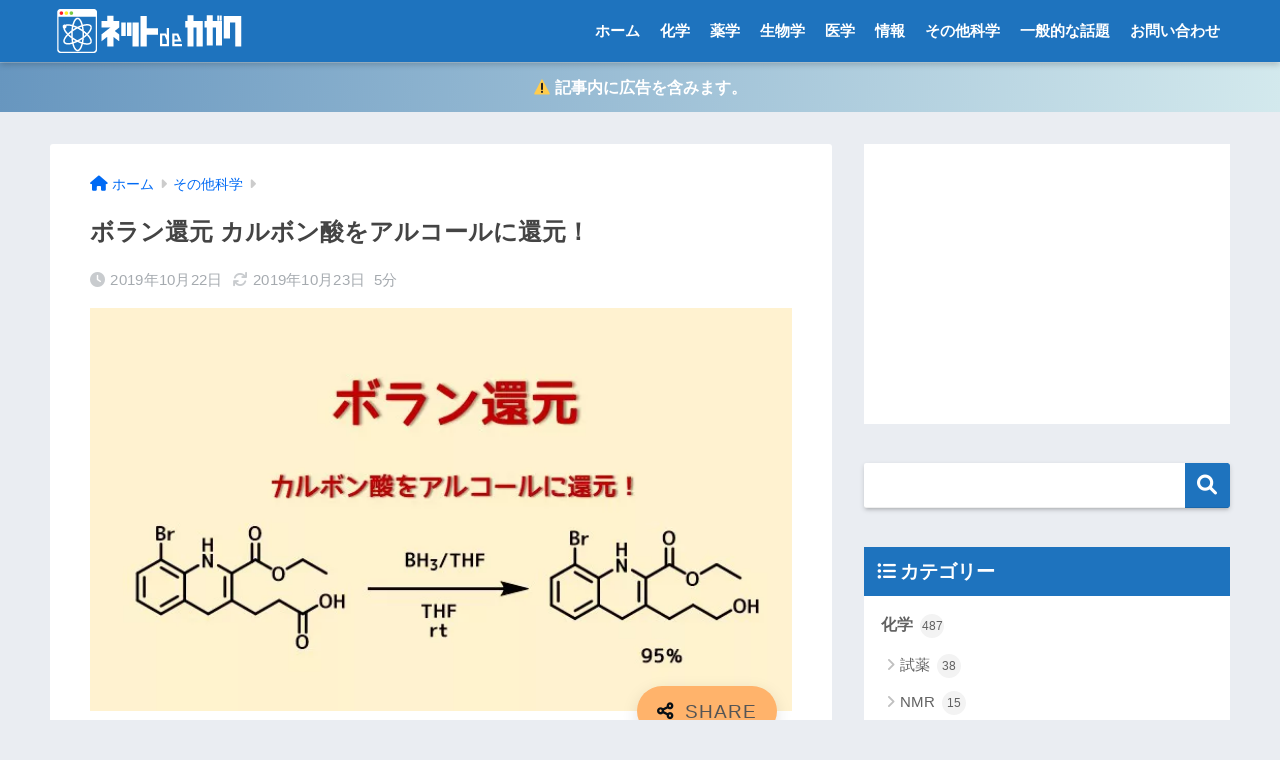

--- FILE ---
content_type: text/html; charset=utf-8
request_url: https://www.google.com/recaptcha/api2/anchor?ar=1&k=6Lf4Sn4fAAAAABil7K2NdRdL4YjzjAE7QxMX4hyq&co=aHR0cHM6Ly9uZXRkZWthZ2FrdS5jb206NDQz&hl=en&v=PoyoqOPhxBO7pBk68S4YbpHZ&size=invisible&badge=inline&anchor-ms=20000&execute-ms=30000&cb=1kd39alpxcfe
body_size: 48624
content:
<!DOCTYPE HTML><html dir="ltr" lang="en"><head><meta http-equiv="Content-Type" content="text/html; charset=UTF-8">
<meta http-equiv="X-UA-Compatible" content="IE=edge">
<title>reCAPTCHA</title>
<style type="text/css">
/* cyrillic-ext */
@font-face {
  font-family: 'Roboto';
  font-style: normal;
  font-weight: 400;
  font-stretch: 100%;
  src: url(//fonts.gstatic.com/s/roboto/v48/KFO7CnqEu92Fr1ME7kSn66aGLdTylUAMa3GUBHMdazTgWw.woff2) format('woff2');
  unicode-range: U+0460-052F, U+1C80-1C8A, U+20B4, U+2DE0-2DFF, U+A640-A69F, U+FE2E-FE2F;
}
/* cyrillic */
@font-face {
  font-family: 'Roboto';
  font-style: normal;
  font-weight: 400;
  font-stretch: 100%;
  src: url(//fonts.gstatic.com/s/roboto/v48/KFO7CnqEu92Fr1ME7kSn66aGLdTylUAMa3iUBHMdazTgWw.woff2) format('woff2');
  unicode-range: U+0301, U+0400-045F, U+0490-0491, U+04B0-04B1, U+2116;
}
/* greek-ext */
@font-face {
  font-family: 'Roboto';
  font-style: normal;
  font-weight: 400;
  font-stretch: 100%;
  src: url(//fonts.gstatic.com/s/roboto/v48/KFO7CnqEu92Fr1ME7kSn66aGLdTylUAMa3CUBHMdazTgWw.woff2) format('woff2');
  unicode-range: U+1F00-1FFF;
}
/* greek */
@font-face {
  font-family: 'Roboto';
  font-style: normal;
  font-weight: 400;
  font-stretch: 100%;
  src: url(//fonts.gstatic.com/s/roboto/v48/KFO7CnqEu92Fr1ME7kSn66aGLdTylUAMa3-UBHMdazTgWw.woff2) format('woff2');
  unicode-range: U+0370-0377, U+037A-037F, U+0384-038A, U+038C, U+038E-03A1, U+03A3-03FF;
}
/* math */
@font-face {
  font-family: 'Roboto';
  font-style: normal;
  font-weight: 400;
  font-stretch: 100%;
  src: url(//fonts.gstatic.com/s/roboto/v48/KFO7CnqEu92Fr1ME7kSn66aGLdTylUAMawCUBHMdazTgWw.woff2) format('woff2');
  unicode-range: U+0302-0303, U+0305, U+0307-0308, U+0310, U+0312, U+0315, U+031A, U+0326-0327, U+032C, U+032F-0330, U+0332-0333, U+0338, U+033A, U+0346, U+034D, U+0391-03A1, U+03A3-03A9, U+03B1-03C9, U+03D1, U+03D5-03D6, U+03F0-03F1, U+03F4-03F5, U+2016-2017, U+2034-2038, U+203C, U+2040, U+2043, U+2047, U+2050, U+2057, U+205F, U+2070-2071, U+2074-208E, U+2090-209C, U+20D0-20DC, U+20E1, U+20E5-20EF, U+2100-2112, U+2114-2115, U+2117-2121, U+2123-214F, U+2190, U+2192, U+2194-21AE, U+21B0-21E5, U+21F1-21F2, U+21F4-2211, U+2213-2214, U+2216-22FF, U+2308-230B, U+2310, U+2319, U+231C-2321, U+2336-237A, U+237C, U+2395, U+239B-23B7, U+23D0, U+23DC-23E1, U+2474-2475, U+25AF, U+25B3, U+25B7, U+25BD, U+25C1, U+25CA, U+25CC, U+25FB, U+266D-266F, U+27C0-27FF, U+2900-2AFF, U+2B0E-2B11, U+2B30-2B4C, U+2BFE, U+3030, U+FF5B, U+FF5D, U+1D400-1D7FF, U+1EE00-1EEFF;
}
/* symbols */
@font-face {
  font-family: 'Roboto';
  font-style: normal;
  font-weight: 400;
  font-stretch: 100%;
  src: url(//fonts.gstatic.com/s/roboto/v48/KFO7CnqEu92Fr1ME7kSn66aGLdTylUAMaxKUBHMdazTgWw.woff2) format('woff2');
  unicode-range: U+0001-000C, U+000E-001F, U+007F-009F, U+20DD-20E0, U+20E2-20E4, U+2150-218F, U+2190, U+2192, U+2194-2199, U+21AF, U+21E6-21F0, U+21F3, U+2218-2219, U+2299, U+22C4-22C6, U+2300-243F, U+2440-244A, U+2460-24FF, U+25A0-27BF, U+2800-28FF, U+2921-2922, U+2981, U+29BF, U+29EB, U+2B00-2BFF, U+4DC0-4DFF, U+FFF9-FFFB, U+10140-1018E, U+10190-1019C, U+101A0, U+101D0-101FD, U+102E0-102FB, U+10E60-10E7E, U+1D2C0-1D2D3, U+1D2E0-1D37F, U+1F000-1F0FF, U+1F100-1F1AD, U+1F1E6-1F1FF, U+1F30D-1F30F, U+1F315, U+1F31C, U+1F31E, U+1F320-1F32C, U+1F336, U+1F378, U+1F37D, U+1F382, U+1F393-1F39F, U+1F3A7-1F3A8, U+1F3AC-1F3AF, U+1F3C2, U+1F3C4-1F3C6, U+1F3CA-1F3CE, U+1F3D4-1F3E0, U+1F3ED, U+1F3F1-1F3F3, U+1F3F5-1F3F7, U+1F408, U+1F415, U+1F41F, U+1F426, U+1F43F, U+1F441-1F442, U+1F444, U+1F446-1F449, U+1F44C-1F44E, U+1F453, U+1F46A, U+1F47D, U+1F4A3, U+1F4B0, U+1F4B3, U+1F4B9, U+1F4BB, U+1F4BF, U+1F4C8-1F4CB, U+1F4D6, U+1F4DA, U+1F4DF, U+1F4E3-1F4E6, U+1F4EA-1F4ED, U+1F4F7, U+1F4F9-1F4FB, U+1F4FD-1F4FE, U+1F503, U+1F507-1F50B, U+1F50D, U+1F512-1F513, U+1F53E-1F54A, U+1F54F-1F5FA, U+1F610, U+1F650-1F67F, U+1F687, U+1F68D, U+1F691, U+1F694, U+1F698, U+1F6AD, U+1F6B2, U+1F6B9-1F6BA, U+1F6BC, U+1F6C6-1F6CF, U+1F6D3-1F6D7, U+1F6E0-1F6EA, U+1F6F0-1F6F3, U+1F6F7-1F6FC, U+1F700-1F7FF, U+1F800-1F80B, U+1F810-1F847, U+1F850-1F859, U+1F860-1F887, U+1F890-1F8AD, U+1F8B0-1F8BB, U+1F8C0-1F8C1, U+1F900-1F90B, U+1F93B, U+1F946, U+1F984, U+1F996, U+1F9E9, U+1FA00-1FA6F, U+1FA70-1FA7C, U+1FA80-1FA89, U+1FA8F-1FAC6, U+1FACE-1FADC, U+1FADF-1FAE9, U+1FAF0-1FAF8, U+1FB00-1FBFF;
}
/* vietnamese */
@font-face {
  font-family: 'Roboto';
  font-style: normal;
  font-weight: 400;
  font-stretch: 100%;
  src: url(//fonts.gstatic.com/s/roboto/v48/KFO7CnqEu92Fr1ME7kSn66aGLdTylUAMa3OUBHMdazTgWw.woff2) format('woff2');
  unicode-range: U+0102-0103, U+0110-0111, U+0128-0129, U+0168-0169, U+01A0-01A1, U+01AF-01B0, U+0300-0301, U+0303-0304, U+0308-0309, U+0323, U+0329, U+1EA0-1EF9, U+20AB;
}
/* latin-ext */
@font-face {
  font-family: 'Roboto';
  font-style: normal;
  font-weight: 400;
  font-stretch: 100%;
  src: url(//fonts.gstatic.com/s/roboto/v48/KFO7CnqEu92Fr1ME7kSn66aGLdTylUAMa3KUBHMdazTgWw.woff2) format('woff2');
  unicode-range: U+0100-02BA, U+02BD-02C5, U+02C7-02CC, U+02CE-02D7, U+02DD-02FF, U+0304, U+0308, U+0329, U+1D00-1DBF, U+1E00-1E9F, U+1EF2-1EFF, U+2020, U+20A0-20AB, U+20AD-20C0, U+2113, U+2C60-2C7F, U+A720-A7FF;
}
/* latin */
@font-face {
  font-family: 'Roboto';
  font-style: normal;
  font-weight: 400;
  font-stretch: 100%;
  src: url(//fonts.gstatic.com/s/roboto/v48/KFO7CnqEu92Fr1ME7kSn66aGLdTylUAMa3yUBHMdazQ.woff2) format('woff2');
  unicode-range: U+0000-00FF, U+0131, U+0152-0153, U+02BB-02BC, U+02C6, U+02DA, U+02DC, U+0304, U+0308, U+0329, U+2000-206F, U+20AC, U+2122, U+2191, U+2193, U+2212, U+2215, U+FEFF, U+FFFD;
}
/* cyrillic-ext */
@font-face {
  font-family: 'Roboto';
  font-style: normal;
  font-weight: 500;
  font-stretch: 100%;
  src: url(//fonts.gstatic.com/s/roboto/v48/KFO7CnqEu92Fr1ME7kSn66aGLdTylUAMa3GUBHMdazTgWw.woff2) format('woff2');
  unicode-range: U+0460-052F, U+1C80-1C8A, U+20B4, U+2DE0-2DFF, U+A640-A69F, U+FE2E-FE2F;
}
/* cyrillic */
@font-face {
  font-family: 'Roboto';
  font-style: normal;
  font-weight: 500;
  font-stretch: 100%;
  src: url(//fonts.gstatic.com/s/roboto/v48/KFO7CnqEu92Fr1ME7kSn66aGLdTylUAMa3iUBHMdazTgWw.woff2) format('woff2');
  unicode-range: U+0301, U+0400-045F, U+0490-0491, U+04B0-04B1, U+2116;
}
/* greek-ext */
@font-face {
  font-family: 'Roboto';
  font-style: normal;
  font-weight: 500;
  font-stretch: 100%;
  src: url(//fonts.gstatic.com/s/roboto/v48/KFO7CnqEu92Fr1ME7kSn66aGLdTylUAMa3CUBHMdazTgWw.woff2) format('woff2');
  unicode-range: U+1F00-1FFF;
}
/* greek */
@font-face {
  font-family: 'Roboto';
  font-style: normal;
  font-weight: 500;
  font-stretch: 100%;
  src: url(//fonts.gstatic.com/s/roboto/v48/KFO7CnqEu92Fr1ME7kSn66aGLdTylUAMa3-UBHMdazTgWw.woff2) format('woff2');
  unicode-range: U+0370-0377, U+037A-037F, U+0384-038A, U+038C, U+038E-03A1, U+03A3-03FF;
}
/* math */
@font-face {
  font-family: 'Roboto';
  font-style: normal;
  font-weight: 500;
  font-stretch: 100%;
  src: url(//fonts.gstatic.com/s/roboto/v48/KFO7CnqEu92Fr1ME7kSn66aGLdTylUAMawCUBHMdazTgWw.woff2) format('woff2');
  unicode-range: U+0302-0303, U+0305, U+0307-0308, U+0310, U+0312, U+0315, U+031A, U+0326-0327, U+032C, U+032F-0330, U+0332-0333, U+0338, U+033A, U+0346, U+034D, U+0391-03A1, U+03A3-03A9, U+03B1-03C9, U+03D1, U+03D5-03D6, U+03F0-03F1, U+03F4-03F5, U+2016-2017, U+2034-2038, U+203C, U+2040, U+2043, U+2047, U+2050, U+2057, U+205F, U+2070-2071, U+2074-208E, U+2090-209C, U+20D0-20DC, U+20E1, U+20E5-20EF, U+2100-2112, U+2114-2115, U+2117-2121, U+2123-214F, U+2190, U+2192, U+2194-21AE, U+21B0-21E5, U+21F1-21F2, U+21F4-2211, U+2213-2214, U+2216-22FF, U+2308-230B, U+2310, U+2319, U+231C-2321, U+2336-237A, U+237C, U+2395, U+239B-23B7, U+23D0, U+23DC-23E1, U+2474-2475, U+25AF, U+25B3, U+25B7, U+25BD, U+25C1, U+25CA, U+25CC, U+25FB, U+266D-266F, U+27C0-27FF, U+2900-2AFF, U+2B0E-2B11, U+2B30-2B4C, U+2BFE, U+3030, U+FF5B, U+FF5D, U+1D400-1D7FF, U+1EE00-1EEFF;
}
/* symbols */
@font-face {
  font-family: 'Roboto';
  font-style: normal;
  font-weight: 500;
  font-stretch: 100%;
  src: url(//fonts.gstatic.com/s/roboto/v48/KFO7CnqEu92Fr1ME7kSn66aGLdTylUAMaxKUBHMdazTgWw.woff2) format('woff2');
  unicode-range: U+0001-000C, U+000E-001F, U+007F-009F, U+20DD-20E0, U+20E2-20E4, U+2150-218F, U+2190, U+2192, U+2194-2199, U+21AF, U+21E6-21F0, U+21F3, U+2218-2219, U+2299, U+22C4-22C6, U+2300-243F, U+2440-244A, U+2460-24FF, U+25A0-27BF, U+2800-28FF, U+2921-2922, U+2981, U+29BF, U+29EB, U+2B00-2BFF, U+4DC0-4DFF, U+FFF9-FFFB, U+10140-1018E, U+10190-1019C, U+101A0, U+101D0-101FD, U+102E0-102FB, U+10E60-10E7E, U+1D2C0-1D2D3, U+1D2E0-1D37F, U+1F000-1F0FF, U+1F100-1F1AD, U+1F1E6-1F1FF, U+1F30D-1F30F, U+1F315, U+1F31C, U+1F31E, U+1F320-1F32C, U+1F336, U+1F378, U+1F37D, U+1F382, U+1F393-1F39F, U+1F3A7-1F3A8, U+1F3AC-1F3AF, U+1F3C2, U+1F3C4-1F3C6, U+1F3CA-1F3CE, U+1F3D4-1F3E0, U+1F3ED, U+1F3F1-1F3F3, U+1F3F5-1F3F7, U+1F408, U+1F415, U+1F41F, U+1F426, U+1F43F, U+1F441-1F442, U+1F444, U+1F446-1F449, U+1F44C-1F44E, U+1F453, U+1F46A, U+1F47D, U+1F4A3, U+1F4B0, U+1F4B3, U+1F4B9, U+1F4BB, U+1F4BF, U+1F4C8-1F4CB, U+1F4D6, U+1F4DA, U+1F4DF, U+1F4E3-1F4E6, U+1F4EA-1F4ED, U+1F4F7, U+1F4F9-1F4FB, U+1F4FD-1F4FE, U+1F503, U+1F507-1F50B, U+1F50D, U+1F512-1F513, U+1F53E-1F54A, U+1F54F-1F5FA, U+1F610, U+1F650-1F67F, U+1F687, U+1F68D, U+1F691, U+1F694, U+1F698, U+1F6AD, U+1F6B2, U+1F6B9-1F6BA, U+1F6BC, U+1F6C6-1F6CF, U+1F6D3-1F6D7, U+1F6E0-1F6EA, U+1F6F0-1F6F3, U+1F6F7-1F6FC, U+1F700-1F7FF, U+1F800-1F80B, U+1F810-1F847, U+1F850-1F859, U+1F860-1F887, U+1F890-1F8AD, U+1F8B0-1F8BB, U+1F8C0-1F8C1, U+1F900-1F90B, U+1F93B, U+1F946, U+1F984, U+1F996, U+1F9E9, U+1FA00-1FA6F, U+1FA70-1FA7C, U+1FA80-1FA89, U+1FA8F-1FAC6, U+1FACE-1FADC, U+1FADF-1FAE9, U+1FAF0-1FAF8, U+1FB00-1FBFF;
}
/* vietnamese */
@font-face {
  font-family: 'Roboto';
  font-style: normal;
  font-weight: 500;
  font-stretch: 100%;
  src: url(//fonts.gstatic.com/s/roboto/v48/KFO7CnqEu92Fr1ME7kSn66aGLdTylUAMa3OUBHMdazTgWw.woff2) format('woff2');
  unicode-range: U+0102-0103, U+0110-0111, U+0128-0129, U+0168-0169, U+01A0-01A1, U+01AF-01B0, U+0300-0301, U+0303-0304, U+0308-0309, U+0323, U+0329, U+1EA0-1EF9, U+20AB;
}
/* latin-ext */
@font-face {
  font-family: 'Roboto';
  font-style: normal;
  font-weight: 500;
  font-stretch: 100%;
  src: url(//fonts.gstatic.com/s/roboto/v48/KFO7CnqEu92Fr1ME7kSn66aGLdTylUAMa3KUBHMdazTgWw.woff2) format('woff2');
  unicode-range: U+0100-02BA, U+02BD-02C5, U+02C7-02CC, U+02CE-02D7, U+02DD-02FF, U+0304, U+0308, U+0329, U+1D00-1DBF, U+1E00-1E9F, U+1EF2-1EFF, U+2020, U+20A0-20AB, U+20AD-20C0, U+2113, U+2C60-2C7F, U+A720-A7FF;
}
/* latin */
@font-face {
  font-family: 'Roboto';
  font-style: normal;
  font-weight: 500;
  font-stretch: 100%;
  src: url(//fonts.gstatic.com/s/roboto/v48/KFO7CnqEu92Fr1ME7kSn66aGLdTylUAMa3yUBHMdazQ.woff2) format('woff2');
  unicode-range: U+0000-00FF, U+0131, U+0152-0153, U+02BB-02BC, U+02C6, U+02DA, U+02DC, U+0304, U+0308, U+0329, U+2000-206F, U+20AC, U+2122, U+2191, U+2193, U+2212, U+2215, U+FEFF, U+FFFD;
}
/* cyrillic-ext */
@font-face {
  font-family: 'Roboto';
  font-style: normal;
  font-weight: 900;
  font-stretch: 100%;
  src: url(//fonts.gstatic.com/s/roboto/v48/KFO7CnqEu92Fr1ME7kSn66aGLdTylUAMa3GUBHMdazTgWw.woff2) format('woff2');
  unicode-range: U+0460-052F, U+1C80-1C8A, U+20B4, U+2DE0-2DFF, U+A640-A69F, U+FE2E-FE2F;
}
/* cyrillic */
@font-face {
  font-family: 'Roboto';
  font-style: normal;
  font-weight: 900;
  font-stretch: 100%;
  src: url(//fonts.gstatic.com/s/roboto/v48/KFO7CnqEu92Fr1ME7kSn66aGLdTylUAMa3iUBHMdazTgWw.woff2) format('woff2');
  unicode-range: U+0301, U+0400-045F, U+0490-0491, U+04B0-04B1, U+2116;
}
/* greek-ext */
@font-face {
  font-family: 'Roboto';
  font-style: normal;
  font-weight: 900;
  font-stretch: 100%;
  src: url(//fonts.gstatic.com/s/roboto/v48/KFO7CnqEu92Fr1ME7kSn66aGLdTylUAMa3CUBHMdazTgWw.woff2) format('woff2');
  unicode-range: U+1F00-1FFF;
}
/* greek */
@font-face {
  font-family: 'Roboto';
  font-style: normal;
  font-weight: 900;
  font-stretch: 100%;
  src: url(//fonts.gstatic.com/s/roboto/v48/KFO7CnqEu92Fr1ME7kSn66aGLdTylUAMa3-UBHMdazTgWw.woff2) format('woff2');
  unicode-range: U+0370-0377, U+037A-037F, U+0384-038A, U+038C, U+038E-03A1, U+03A3-03FF;
}
/* math */
@font-face {
  font-family: 'Roboto';
  font-style: normal;
  font-weight: 900;
  font-stretch: 100%;
  src: url(//fonts.gstatic.com/s/roboto/v48/KFO7CnqEu92Fr1ME7kSn66aGLdTylUAMawCUBHMdazTgWw.woff2) format('woff2');
  unicode-range: U+0302-0303, U+0305, U+0307-0308, U+0310, U+0312, U+0315, U+031A, U+0326-0327, U+032C, U+032F-0330, U+0332-0333, U+0338, U+033A, U+0346, U+034D, U+0391-03A1, U+03A3-03A9, U+03B1-03C9, U+03D1, U+03D5-03D6, U+03F0-03F1, U+03F4-03F5, U+2016-2017, U+2034-2038, U+203C, U+2040, U+2043, U+2047, U+2050, U+2057, U+205F, U+2070-2071, U+2074-208E, U+2090-209C, U+20D0-20DC, U+20E1, U+20E5-20EF, U+2100-2112, U+2114-2115, U+2117-2121, U+2123-214F, U+2190, U+2192, U+2194-21AE, U+21B0-21E5, U+21F1-21F2, U+21F4-2211, U+2213-2214, U+2216-22FF, U+2308-230B, U+2310, U+2319, U+231C-2321, U+2336-237A, U+237C, U+2395, U+239B-23B7, U+23D0, U+23DC-23E1, U+2474-2475, U+25AF, U+25B3, U+25B7, U+25BD, U+25C1, U+25CA, U+25CC, U+25FB, U+266D-266F, U+27C0-27FF, U+2900-2AFF, U+2B0E-2B11, U+2B30-2B4C, U+2BFE, U+3030, U+FF5B, U+FF5D, U+1D400-1D7FF, U+1EE00-1EEFF;
}
/* symbols */
@font-face {
  font-family: 'Roboto';
  font-style: normal;
  font-weight: 900;
  font-stretch: 100%;
  src: url(//fonts.gstatic.com/s/roboto/v48/KFO7CnqEu92Fr1ME7kSn66aGLdTylUAMaxKUBHMdazTgWw.woff2) format('woff2');
  unicode-range: U+0001-000C, U+000E-001F, U+007F-009F, U+20DD-20E0, U+20E2-20E4, U+2150-218F, U+2190, U+2192, U+2194-2199, U+21AF, U+21E6-21F0, U+21F3, U+2218-2219, U+2299, U+22C4-22C6, U+2300-243F, U+2440-244A, U+2460-24FF, U+25A0-27BF, U+2800-28FF, U+2921-2922, U+2981, U+29BF, U+29EB, U+2B00-2BFF, U+4DC0-4DFF, U+FFF9-FFFB, U+10140-1018E, U+10190-1019C, U+101A0, U+101D0-101FD, U+102E0-102FB, U+10E60-10E7E, U+1D2C0-1D2D3, U+1D2E0-1D37F, U+1F000-1F0FF, U+1F100-1F1AD, U+1F1E6-1F1FF, U+1F30D-1F30F, U+1F315, U+1F31C, U+1F31E, U+1F320-1F32C, U+1F336, U+1F378, U+1F37D, U+1F382, U+1F393-1F39F, U+1F3A7-1F3A8, U+1F3AC-1F3AF, U+1F3C2, U+1F3C4-1F3C6, U+1F3CA-1F3CE, U+1F3D4-1F3E0, U+1F3ED, U+1F3F1-1F3F3, U+1F3F5-1F3F7, U+1F408, U+1F415, U+1F41F, U+1F426, U+1F43F, U+1F441-1F442, U+1F444, U+1F446-1F449, U+1F44C-1F44E, U+1F453, U+1F46A, U+1F47D, U+1F4A3, U+1F4B0, U+1F4B3, U+1F4B9, U+1F4BB, U+1F4BF, U+1F4C8-1F4CB, U+1F4D6, U+1F4DA, U+1F4DF, U+1F4E3-1F4E6, U+1F4EA-1F4ED, U+1F4F7, U+1F4F9-1F4FB, U+1F4FD-1F4FE, U+1F503, U+1F507-1F50B, U+1F50D, U+1F512-1F513, U+1F53E-1F54A, U+1F54F-1F5FA, U+1F610, U+1F650-1F67F, U+1F687, U+1F68D, U+1F691, U+1F694, U+1F698, U+1F6AD, U+1F6B2, U+1F6B9-1F6BA, U+1F6BC, U+1F6C6-1F6CF, U+1F6D3-1F6D7, U+1F6E0-1F6EA, U+1F6F0-1F6F3, U+1F6F7-1F6FC, U+1F700-1F7FF, U+1F800-1F80B, U+1F810-1F847, U+1F850-1F859, U+1F860-1F887, U+1F890-1F8AD, U+1F8B0-1F8BB, U+1F8C0-1F8C1, U+1F900-1F90B, U+1F93B, U+1F946, U+1F984, U+1F996, U+1F9E9, U+1FA00-1FA6F, U+1FA70-1FA7C, U+1FA80-1FA89, U+1FA8F-1FAC6, U+1FACE-1FADC, U+1FADF-1FAE9, U+1FAF0-1FAF8, U+1FB00-1FBFF;
}
/* vietnamese */
@font-face {
  font-family: 'Roboto';
  font-style: normal;
  font-weight: 900;
  font-stretch: 100%;
  src: url(//fonts.gstatic.com/s/roboto/v48/KFO7CnqEu92Fr1ME7kSn66aGLdTylUAMa3OUBHMdazTgWw.woff2) format('woff2');
  unicode-range: U+0102-0103, U+0110-0111, U+0128-0129, U+0168-0169, U+01A0-01A1, U+01AF-01B0, U+0300-0301, U+0303-0304, U+0308-0309, U+0323, U+0329, U+1EA0-1EF9, U+20AB;
}
/* latin-ext */
@font-face {
  font-family: 'Roboto';
  font-style: normal;
  font-weight: 900;
  font-stretch: 100%;
  src: url(//fonts.gstatic.com/s/roboto/v48/KFO7CnqEu92Fr1ME7kSn66aGLdTylUAMa3KUBHMdazTgWw.woff2) format('woff2');
  unicode-range: U+0100-02BA, U+02BD-02C5, U+02C7-02CC, U+02CE-02D7, U+02DD-02FF, U+0304, U+0308, U+0329, U+1D00-1DBF, U+1E00-1E9F, U+1EF2-1EFF, U+2020, U+20A0-20AB, U+20AD-20C0, U+2113, U+2C60-2C7F, U+A720-A7FF;
}
/* latin */
@font-face {
  font-family: 'Roboto';
  font-style: normal;
  font-weight: 900;
  font-stretch: 100%;
  src: url(//fonts.gstatic.com/s/roboto/v48/KFO7CnqEu92Fr1ME7kSn66aGLdTylUAMa3yUBHMdazQ.woff2) format('woff2');
  unicode-range: U+0000-00FF, U+0131, U+0152-0153, U+02BB-02BC, U+02C6, U+02DA, U+02DC, U+0304, U+0308, U+0329, U+2000-206F, U+20AC, U+2122, U+2191, U+2193, U+2212, U+2215, U+FEFF, U+FFFD;
}

</style>
<link rel="stylesheet" type="text/css" href="https://www.gstatic.com/recaptcha/releases/PoyoqOPhxBO7pBk68S4YbpHZ/styles__ltr.css">
<script nonce="53xzwQDREUIbZ2UMHQvmEw" type="text/javascript">window['__recaptcha_api'] = 'https://www.google.com/recaptcha/api2/';</script>
<script type="text/javascript" src="https://www.gstatic.com/recaptcha/releases/PoyoqOPhxBO7pBk68S4YbpHZ/recaptcha__en.js" nonce="53xzwQDREUIbZ2UMHQvmEw">
      
    </script></head>
<body><div id="rc-anchor-alert" class="rc-anchor-alert"></div>
<input type="hidden" id="recaptcha-token" value="[base64]">
<script type="text/javascript" nonce="53xzwQDREUIbZ2UMHQvmEw">
      recaptcha.anchor.Main.init("[\x22ainput\x22,[\x22bgdata\x22,\x22\x22,\[base64]/[base64]/[base64]/[base64]/[base64]/[base64]/[base64]/[base64]/[base64]/[base64]\\u003d\x22,\[base64]\\u003d\x22,\x22w7nCkVTClEbDlsOSw7cXc8K3VMKdJG3CkS07w5HCm8OawoRjw6vDtMK6woDDvkQqNcOAwoLCr8Kow51eccO4U1TCiMO+IwbDhcKWf8KJY0dwYEdAw54bWXpUcsOZfsK/w5zCrsKVw5YzT8KLQcKHKSJfDsKMw4zDuX3Dq0HCvkjCrmpgEsKwZsOew6BJw40pwpVrICnCksKaaQfDv8KAasKuw4t1w7htJ8Kew4HCvsOowozDigHDrcKmw5LCscK8WH/CuE0nasODwrPDsMKvwpBWCRg3AgzCqSlRwrfCk0wsw5PCqsOhw57CrMOYwqPDkEnDrsO2w4DDjnHCu3nCnsKTAANtwr9tRUDCuMOuw7DCoEfDimTDgMO9MChTwr0Yw60jXC4HcWoqTy9DBcKlCcOjBMKqwrDCpyHCpMO8w6FQYx1tK2fCh20sw5/CrcO0w7TCs11jwoTDii5mw4TCvxBqw7M3asKawqVTBMKqw7sKQToZw6XDqnR6C3kxcsKtw4BeQAIsIsKRbRzDg8KlLVXCs8KLE8OrOFDDusKcw6V2KMKjw7RmwqTDhGxpw6rCuWbDhmXCp8KYw5fCrSh4BMOmw6oUeybCmcKuB1A7w5MeDcOrUTNuZsOkwo1nYMK3w4/Dp0HCscKuwokqw712EsOew5AsV2MmUyJ1w5QyTCPDjHAmw6zDoMKHcUgxYsK/[base64]/Co8Oxw4rClR/DuDfDgAnCrsOlwq5lw6Acw43CvmjCqcK8QsKDw5E2XG1Aw54vwqBeam5LbcKzw5RCwqzDmj8nwpDCgFrChVzCn1V7woXCr8Kqw6nCpjwWwpRsw5d/[base64]/[base64]/wpLDg0bCjcK4w7nDh3nDqsOCbHXDnCZ0wo9Zw7VDw5vCmMK4wpcKH8KRYwTCrwfCuyDCrijDsQwew6nDr8KkAjY4w6cPSMOiwo0vZ8OQXkE9QcOGG8OtcMKhwrXCqlrChm5tF8OqMz3CpcKAwr/DpFh5wplLDsOUFsOtw4bDpT9cw4HDkkAGw53CpMKzwq/DvcOOwpjCq2nDoHd0w5DClSDCk8KpEkJHwo3DjsK+CEPCnMKaw7UWOXTCu2PCn8KuwrDCmyEKwoXCjzHCicOFw6sMwrE3w4jCjhIEJsO8w53DuV0JDcOpUMKpAj7DpMK/cW/CqMKawr0DwrE4CynCmsONwoYJcsOMwpMLTsOLbsOAEMOkOS1vw5ZHwqlyw63Dv1PDqT3Cl8Opwq7CgsKhH8KIw7fDpj/DrcOkAsOxXmEuDz4wZcKYw4fCoAwAw7PCqGjCtBXCrDVqwp/DhcKMw7FiHGotw6jCulrDjcKrCGU+wq9mXMKFwr0Uw7J9wojDtnDCk1dQw4hgwqIpw7PDksKXwrTDh8KZw6IeNsKNwrHCnCDDgsKQSFzCo1HCtsOiGRnCnMKmfCfCgcOzwpUsDSoCwrTCtm4pVcOAVsOYw5nCghHCkMK0d8O1wpLDkit/BS/[base64]/EyY5woh3wr0MBhzDngY2w6kUw4Rhw5bCp17Chn9qw4bDoj8IMHLCsVFGwoLClmjDj0nDmMKHbUQhw6bCry7DgjXDocKCw4rCoMKzw5xWwrNdMT3Dq05Dw7bCjsK8IsK2woPCpsKhwqcuCcOuDsKEwoNgw70JfjUNejfDvsOIw7PDvS/CskjDnWLDq0YndXQcRCHCvcKJemoew4fCmMO6wrZDLcOBwrx3Yw7CmmsHw7vCtMONw7bDikchSDXCtl9QwpspM8O7wrHCgw/DkMO6w5IpwpE6w5pDw7crwrTDusOQw5vCrsOuPMKIw7Fjw7HCmjEGXMOdDsKjw63DgsKbwqvDpMOaXsOIw7jCiTlswpZFwq1/Uz3DkHjDtTVsXDMgw6hzEsORCMKBw4ZjN8KJHMO1aigCw5jCl8Kpw6HCilPDqBnDvGB/w4V0wqBlwovCowknwr/Cth8VB8KzwoBGwr7Cg8Kmw6gEwqczJcKBfkTDqH9/B8KoFAs6wrLCqcOJc8OyGlgXw5tzSsKyBsK0w4Rqw7jCqMO2dQUxw68kwoXDsw3Cv8OUd8OpBxvDvsOgw4Bywr0dw5PDiWXDmUxZw5UGbAbDszo2MsOtwpjDn2ozw53CkMOxQGNow4nDrcOhw4nDmMOMXBB4wr4QworChRs8CjvChhjCpsOkw7LCqTVOIsKADMO6wr/DlzHCnkfCpsO9GlJfw6hSPkXDvsOlc8OIw5rDq2PCmMKow5UiXFdAw6nCq8ODwp0bw7bDlGPDiQnDmBkaw6jDo8Kiwo/[base64]/DgMOAw6V0wprDvsOhw7fCpGVDZzfCrsK/wrPCsGpjw6l3wqDCtFp7wq3Cpm3Dp8K4wrNmw6zDrsOiwpcTZcKAI8OwwovCosKVwodlSVw/[base64]/woDDuStWwp7Ch2/[base64]/CrArCg1bClMKxwqcWwp3CkMOBwrQNw5bDkMOJw5bDhsO0VMOQBGXDqXoswoHCncKFwrlhwr7CmMOIw78mPjnDoMO2w4slwoJWwrHCmAJiw4wcw5TDt0NgwptaNkTClsKVw40zP2lQwrLCu8OhMH5SMsKIw7cSw5BkXwNCdMOhwoMYeWIkQXUswpJHecO8w4YPwroYw7/Dp8Kmwp51PsOwTW/DscOrw7rCt8KJw5JKBcOoe8Oew4XCmENpBcKSwq/DlcKNwoIiwrXDmycPL8KKVXQlFcOsw6kXEcOAWcONCkLCo1JaN8KvYirDn8OyVy3Cq8KVw5rDmsKRSMOzwo7Djl/Cp8OUw77CkQDDglHCicOZF8KZw5wDYD1vwqAQJjAcw5XCv8KTw6zDk8Kewr3DkMKFwqZKXcO5w4XDlsOkw74gRRvDlmctLVwkwpwpw6RAwonCnQ3DvnglAVPCnMOhfArClGnDrcKYKDfCrcK/[base64]/DjMKWw6rChcKGD8KaWxFbfEHDlsKGwqITP8OJwrfCqVnCssKcwprCi8ORw4TDjsKRw5HCjMK0wokcw7Jswq7CnMKeJ3HDvsKDdi95w5ADNRgJw5zDrwLCjQ7Dp8O6w5I/ZlXCqgpGw6zCsVDDmMKsccKdUMKAVRvCjcKqf3bDjVAaRcKRfcO+w5sRwp1bPAlUwp9Dw5MST8O0P8K/wos8PsKiw5jCgMKBAQlmw4xAw4HDgy9xw7vDocKKLGzDiMK6wp5jGMOdH8OkwovCkMOtXcODDygKw4k+A8KQTsOvw63ChjdFwplFIxR/wpzDvMKfLcOZwp0ww5DDrMKjwq/CoXpUD8KvG8OMfh/DvFDCncODwrnDh8K7wonCi8K7KC4fwqx9R3d2TMO2Jy3CscOiCMK1UMKiw5bCkkDDvxg8wqByw6lCwoLDkzpKNsONw7fDkAp7wqNqQcKvw6vCr8OiwrR/KMKUAhFwwp3Dr8KzXcKBUsOfG8KRwoI2w5DDhnkjw71GJTILw6LDlsOZwobCoGh1Y8O4wrzDtsKhQsOFG8OTZyZkw45Lw6XDk8Khw6rDhsKrNsO2woQYwpcwasKmwoHCmwYcR8OgMMK1wos/KC7Do2LDqVHDrm7DhcKTw49Vw4vDg8O9w5NVPhHCjx/DvV9Lw7sJV0/CjFLCsMKBwp9uI0suw47DrsKvw6zChsK7PQArw68NwqR/[base64]/wrhvw60tesKfHcOIw6dBFMOPw6fCicKnw5Y8w71Ww7BhwqtLOcKswodWSGjCpVUOwpfDmjjCrMKswpNwTwbCpAJsw7h/wr0pZcOHRMK4wr4+w7VRw7FfwoNNYm/[base64]/Ds8O1wo50IMOrY8KFPMK/EEXDn8OJFRIUcgkfw7JnwrHDgsOZwoQdw4bCrBgpw7LCgsOQwo7Cl8ODwr/CgcKLCcKMC8KWQmAlScOuNcKHLMO8w4IowrM5azAOUMKaw4oraMOpw7jDmsOVw7UaYDbCn8OSEsOPw7LDqV/Dth8kwr4SwrJLwp4fMcKBS8KGw55nWX3CsSrClWTCmMK5dyVTFDkZwq/CskVCMMOewphCwptEwpfDsnnCsMO0dsObGsKSNcKHw5Yrwp46KVUIGBlLwr0FwqMHwqYhQifDo8KQKcOpw5hUwqHCl8Kbw43DqXoVwr/DnsKfGMKiw5bDvsKdIF3CrnPDh8KKwpTDtsKrQ8OUJibCs8KDwp/DvQXCvcOTChDCmsKFKBodw6s4wrTDkSrDjzXDo8KUw7I2P3DDim/[base64]/NWLCk8OgViXCgVXDh3HDilnCp8KSw487w5fCvlR+L1zDjMODT8KmwrFLV3zCpMK+UBtMwoUCBQEfGGUuw5fCscK5woQgwo3Cg8ONQsOeAsK/[base64]/DtMK/BsKQJsKSSyFRwoRVASTDu8KZG1RlwqnCoMKtUsK3Ih/[base64]/[base64]/ClDvDhVnDqMOrw7HDmnnCu8OpwpfCiAbCnsOVacK2bwDCgi/CrljDrcKTIVpaw4rDjsOaw7IGdB1YwpPDmVLDssKpeTLCkMOYw47CmMOHwr3CusKPw6gPwrXDvR3DhyHCiHbDiMKNLz/Dp8KlGsOQTsKgFUs1wobCk1vDu1cOw57DksO/[base64]/DgMOwKsKlwoZCOX/[base64]/V0obHAIHw6txVCAIw7YDwqo7RGzCrMKmw7xxw5NASiPCmsONTg7CsBsFwrbDmMKAczLDkzsOwqHDmMO5w4LDlcKswqcmwoJJOg5SGsOGw4nCuR/CmVVmZQHDnMKuRsOkwrjDt8KEw4rDvcOaw6rDky4EwrJmLsOqesOgw4TDm3shwoMyVMKLKMOKw7HDt8Opwpt7G8K/[base64]/DmsKIJUESZ0UlRcOEwqTDjnMOCxoWwpHDo8OgZ8Kqw6ZOVMK4DVAPZHTCmMKAVz3CqT50F8Kfw5bChcKwMsKGHsOHCS3CscO9woHDhmLDg05AF8K6wo/[base64]/LAtXwrPCmG/CqEIzFCTDlsKDZmrDncKHUmnCrScMc8KSRCXDlMKRwoXDlEEQWcKXZMO3wrMSwqnCq8OyZz45wrDCmMOswqorTybCksKOw5Nvw5PDhMO5IMOAdRR+wqfCt8O8w7JiwobCs37DtzExWsKGwqsHHE44NMKKVMKUwqvDsMKHw6/DisKOw6xmwrnCrcO6XsOhBcOYYDLCjMOrwotuwpAjwrMhaC3CuxvCgQRxCcOMCivDp8KLM8KBfXbCncOzG8OkVnjDkcOiZl3DuRHDssK/[base64]/w71HRClgGMOVSsOOIQ7CsRPCuzdqwp3Dp2zDsy7CmExVwp54QT0WD8KUTsKCNylFCidFAsOJwp/DuxfDosOiw6DDlHLCqcKbw5MUKX/Ds8KqBcO2a2B2wopMwpHCisOZwobDt8K4wqBIdMO3wqB5c8OdYgFlV0bCkVnCsiPDkcOcwqzChMKVwq/CsVxZdsKoVCvDsMKbwrhRF2zDiX3Dk1HDuMKIwqrDhMOuw71jbWHCih3CnVpPVcKvwrHDpgvCpnfCr0ZHEsOiwpYuNmIqb8K1wpU8w6nCtcKKw7F3wr3DgAEWwrvDpjDCu8Ktw7J0eFjChQfChXbCszrCtcOhw5p/wr3CjnBRUsK4KS/Cnw83P1TCtjHDmcOIw6TCnsOpwrXDvwXCsHALU8OIwrTCjMO6TMK2w6ZhwqrDhsOGwpppw4pJw5lee8KiwoJDSMKEwrYKw501OMKpw5l6w7HDt1VdwprDtMKkLm7Ctzo5PSHCtMOzacOpw6LDrsO2wpcBXEHDvsO2w5vCjsKlesKnNADCuGhHw4Npw4/Cr8K3wq/CvMOMccKMw6Q1wpQiwpfCvcO0YRlpWnAGwoNswrdewpzCo8Kswo7DlBDDmjPDtsKbJ1rCpsKVT8OOK8KSWcOlfA/Ds8Kawq4GwpTCnVwzGiTCu8KLw5wqdMKdUBbClgzDkyICwrFAEXN3wpRpesOuGWrDrlfCjMO6w6xswpogw5/[base64]/[base64]/Cn8Ohw6/Dp8OhT2TDusOSw4dywppxUH87G8O9Vz9gwobCj8OUYhcabVBaCcKVZcO6MCXCpFgbQcKkJMOLWlwcw4jDvcKbY8Oww5FYaGLDlHxhSxnDpcO9w4zDiw/CuCvDkm/[base64]/CvH/DqMK/[base64]/woHCpsK2wonDryQvwqc3wrzDtgLCoSzDv3rCriPClsOww5XCgsOgGmdvwokJwpnDnFLCoMKuwpPDqDt/fkTDhMO2G2sDBMOfR0A1wpbDlg/[base64]/CvcOhbsO5w57CqEHDkxUFw6vDoDBywpfDlsK1wpHDkMKyXMO4w4TCnEnCo1bCpFZ6w5/DmC7CssKJB3cDRcOdw5nDmCNQYR/Dg8K/M8KhwqbDhQTCrsOlccO4P2RHZcO1VMOYTA4xXsO+B8K8wrvDm8KpwqXDojpGw4t/w4/Ds8ORKsKzC8KdH8OuJsOkX8KbwqLDonnCgD3Ct2lwfsORwp/Co8OgwozDncKSRMOQwoPDu0UYEhTCmzbDoCxIDcK/w73DtzbCtCI/FcONwo9wwqJ0dnnCqVkdCcKdwp/Cp8Ogw54AW8KhAsKAw5ArwoQHwoHDlcKEwp8lalXChcKGwr4mwqYxC8OJQcK5w6rDggETbsOAJMKdw7HDh8O/SSFvw77CmQPDvS3ClAB9MG0JOCPDrMOFMTELworCjkLCs2bCtMKbwrLDlsKpQwfCkwzCugtRTGnChX3ChhTCjMK4DlXDlcKuw6rDnVB5w4p5w47CgBPCl8KiGcOuw5vDlsOCwovCjCdZwr/DqC94w7fCqMO+wq7Dh3AzwqbDsEHCgcK3cMK/wrHCjRIAwrpcUFzCtcK4w7o6woVoe2tcw6jCj15vwognwq7Dlxd0GRJ4wqY5wqnCiCAmw41KwrLDg03DmsOBSsOLw4XDkcORfcO4w7A/csKgwr83woc1w73CkMOjOXwMwp3CmMOYwo03w4HCpxXDscK8OgXCmzJBwrzDm8KSw5dOw79AZsOOR04qHkJrNsKlP8KHwql7Ux3Co8OxV3DCp8O3wqXDu8K8wq8jT8K9IcOyAMOqdEk7w4N3AwHCtMKOw6xcw4ZfTTRTwq/DlwnDnMKBw6Enwqx5YMOpP8KGw4Ucw5gNw4zDmD3DssK2PiYAwrHCshTCi0bCiEDDlmzDtUrCncObwoBxTcOgU1VwI8KwccKdITxcKCbCjzXDtMOww7zCsAp6w60rRVA0w5JSwppEwqfCiEzCr1d/[base64]/[base64]/w5wGYFnChMK/wrRTwpvCk1xcTmLDvBHCv8OIVjXCiMKKHVh7PsOWLsKGIMOHw5Unw7zClRRcJcKGDcOXXMK1McOZBgvCkHjDvUPDk8KOfcO2E8KZwqd6UsK9LMOVwpsvwpsdOFcUPcOeeS3Cu8K1wrvDoMKjw7/Cu8OsGcK0bcOUaMKROcONw5J6wrfCvBPCnSNcWnPCpcKoYEbDqzUielTDj3MrwrISFsKPUUDCvwR0wqczwpLCmULDqsK6w7Elw4Rww5JeYjTDqMOgwrtrY3BTw4fCpxrCpcOBFsO4T8KhwqHClxxUFRBBWm/CklTDtn3Dt2/DkggqbyAURsK+VBbCqmPCrW3DnsKZw7PDqMOlJsKLwr8UMMOkKMOZwo/[base64]/[base64]/w6zCsHTCpMOHw64PbHBBwpPCn8ORc8OWMMKxJcK2wqsVFlNHdQBeb2DDlyfDvX/CnsKtwrDCj1fDvMOXf8KLYMKvOTULw6krEFcewpUSwqjDkcOVwplyUV/[base64]/[base64]/DlMKIwpbDg2YJB37Dq8O2w6LDg8OOwqXCrgxZwpJaw6HDoCXDnsO1U8OiwpvDv8KNA8KzVyZuLMONwrfCjQvDlMOGG8Kuw6lTw5QwwpbCu8Kyw4bCgXPDgcKeGsOpw6jDm8KsM8OCw653w5NLw6d0G8O3wqVywrJld3zDsR3Ds8OkDcKOw5PDkF/DoSoEKinDksO8wqrCvMOgw7fCkMKJwqXCsjrCiHgawq1Vw5fDkcKswqPCq8OIw5HDlBTDtsOedEt/bnZVwqzDs2rDhsKQNsKlJsOLw6TDjcOxS8KdwprCk3zDmMKDX8O6AEjDtnk1w7hCw597FMOyw7/Csk8AwrVPT29rwpvClkzDisKUWsOOw5PDsiUKVyPDhAtybVfDkmxyw6ECcsOBwqk1TcKfwoklw6s9FcKyOMKrw7zDmsKowpoVK1jDjlnDiDEDWBgVw5gKwobCg8Kkw7x3ScOJw5bCviHCqy/[base64]/ClsKnw78Dw5ItUMOaw4ZNw6ByworDtcK1wq8ZNltQw6/Dq8KTYcKPWiLCsytGwp7Cq8Kvw5YxJyxUw4XDjMOechhcwoDDqMKFc8OqwqDDumJ4XWfCmcORbcKQwpbDvSrCoMO7wqPCm8OgSkFZSsKGwogmwqjCs8KAwoLDvBzDvsKpwrIxT8KOwoN/Q8KAwrFwcsKNH8KowoVaHMKtZMOawrTDsiY0wrZHw54NwpYOR8Khw5QVwr0pw4lswqjCqMOywqNEHlzDhMKQw7QoSMKzwpkYwqUmw4XCh2TCnEFiwozDlcOOwrRhw7AEEMKeWsKbw6bCuxXCiQbDr2zDncKYBsO/Z8KtKMKzPMOgw61Tw5vCicKiw7TCqcOWw7TDmMOrYBwtw54kecOaOhfDucOvQXXDnHEdd8KUDsKkWMKMw69Zw6Ylw6pQw6BrMFEqYinCklMuwpjDg8KOLTPDiy7Dp8O2wrBcwrnDtlfDncOdMsOcHh8RHMOhW8KydxHDsX7CuUYQOMKbw7DDoMOTwo/Drz7Cq8O9w5jDoBvCrhJNwqMLw4Ifw7hKw43Do8K8w63DscOiwrsZajgGKnjCocOMwqoUV8KFRlwtw71/w5vCrcKywqgyw7pewrvCpsO6w4XCp8O7w5QlYH/Cuk7DsjMRw5Ujw4xtw5HDmmgTwrdFa8OyT8OCwozDrw1JXsKdY8OOwqIkwplTw5gtw47DnXE4wrVHEDJkOcOKacKBwpjCrUJNXsOYG3cJfmRKTQQ7w6bCvcKuw7RewrdARC4ZHcKqw6xIw7ICwp/[base64]/CmcKabsKlw4jDvE8+CMKCwrZZwoLCh8OqHxHCrsOVw43ChDAPw7bCjk42wq8KOMKBw4gEB8KFYMK+IsOMDsOhw63DriHCkcOHUWgQGnjDlsOsTMKCNlBmWEEtwpFawrA2LMKcw4Y8bSVyPsOLYcOnw7PDqnTCl8OdwqHCriDDiDPDuMK/HMOwwqRjAsKCecKWaxTDrcOgwqHDpG91wpzDjMKLfSLDoMO8wqrCpxPDkcKIWHQWwpIfe8OcwqUyw73DhBTDvC4Af8OpwqkjHcKJPEDClB8Qw7LCp8O+fsKFwovDgQnDn8OfIhzCpwvDicOlOcOGVMOFwq/DgcKhfMOywqnCq8Oyw4vCokXCssK3FWgMV2bCuxVKw79Ow6Qrw6/DryZyI8KaJ8OXNMOywogIeMOrwrjDusKYDgPDr8KfwrADDcK4RFJfwqx4AMOSZD0xcVsBw48gaTlpW8OsSMO2FsOswo7DvMO/w4Vnw5prQ8Ogwqogag8dwrHDulw0PsO1VGwCw63DucKlw65HwozCm8KmOMODwrfDhArCiMO2dMKXw7fDkB7CvyTCqcO+wplNwqbDi3vCtsOyUMK0En3DusOGA8KlGcK6w54Sw602w7AHQEHCoUnCpiPClcO2P0ZoCALCsWUswrw7YBvCgsKeYRsUCsKTw7Fhw5/Cj0LDpcKcw6pvw4bDo8Ozwo8+IsOZwo1mw4rDksOYSWHCux/DkcOowohGWj/[base64]/Di8KRQjg4w6LChsKQw7rCrTR1fMOZwoh/w5pADsOUesKIQcOzwrpOacOiMcKEdcOWwrjCm8Kpcx0pdB5pdTZLwodkwpbDuMKMfMO9FBbCm8KMR1ZjUMKbX8KPw5TCtMOGNTtCw4/CowfDqGPCucODw5jDtx4awrUjL2TCqmHDmMKVwrt5NQ4tJB7Cmm/CowDCtsKHQ8KFwqvCogEPwp/Cj8KFb8KSOMO6woxiN8O0GlUgMsOcw4NmKiA4NMO+w4ZdCGVQw5jDlUkHw6TDp8KOC8KJenDDplwMd3/DhD9TYcOhVMKRAMOEw4HDiMKyIy0lcsKjXDvDlMObwr5wZRA4csOzGyVfwprCsMKLZsKEAMK/w73Cn8OdC8OMHsKpw5bCqsKiwq8Pw6LDuG8RSF1/b8KoA8KYMwTCkMO8w4BTKgA+w6DCm8KQY8K6A2zCksOBMF9Kw4RecsOYI8ONwq83w5l4P8KHwrpfwqUTwp/[base64]/DrcO8OsOVw4w9w7hHwrjCtMOPEsKJw5U6w7ZWc2fCmMOaQsKnwrDCnsO2wp9Hw6bCr8O9U29KwpvDl8KhwpANwo3DusKxw50+woDCq2LDv3dwPkdlw5E+wpPDgmzCjRTDh39pRW45fsOiPMO/[base64]/CmXrChSQfw75JJMObwpodw6rClVFzw53DgsKAwrVwZ8OJwo/Cv23CocK7w4IVWzIbwrrDlsO9w6LChWUvDFpJPynDssOrwo3CiMOew4Bkw54nwpnCuMOtw4ELTH/CnDjCpUBSCXbDisKmPsKHFk1uwqPDrUYjCS3CucKlwpkpYMO3NQhUFX1jwohKwo/Co8Ouw4nDpA0Iw4/CiMO1w4TCsm02SjRBwq7Di3NBwoAuOcKCcMORdRZxw7bDoMOBDhd3fCPCpMOeYgXClcOfMxFeYFMgw4IEMmHDtcO2asKAwqUgwr/DgsKfZ2nCl2B2bnNROsK+w47DunDCi8Oiw74UVE1XwqFnWsKQasOCwpRsQ3YwT8KBwrcLHih6PxzDlSXDlcOvY8OAw7gOw51ca8OywpoGC8OQw5saIDnCisKddsOdwp7Ck8OowqbDkSzDrMOiwox/RcO5C8OIbhnDnC3CvMKvan7Dt8KZZMKxH1XClsO2JRkqw5XDtMK6DMOnEXPCkyDDkMK8wrTDmUQSfi8uwrQMw7oRw63CvBzDjcKAwr/ChT8CGi48wp8CLTA5ZinCv8OVMcOqJ2BFJRXDv8KpOV/DpMKxd0/DpMOGL8OOwowkwrU1XgjCpMK1wrzCo8Otw6TDjsO5w7DCvMOzwoDChsOqF8OGSQrDsDHCn8KKHsK/wqofWzkQISrDpQkFeHrDkQIjw6oIfX19F8KuwpfDiMO/wrbCgEjDpnvCg3xNScOKY8KDwohRPT3Chnh3w71ZwonChDh3wovCqizDrH0BdGjDrz7DiBl2w4MkbMKzKcOQLETDv8O6wrTCk8OfwpfDi8OfFMK+VcO5woAkwr3Dh8KZwoAzwpjDrcKLJn/CpTETwr/DlALCn0/CkMK2wpchwrbCmkjCkR1gBcKqw67CvsO+MgbCjMO3wpwJwpLCpnnCnsO9esO5w7fDr8KMw4FyLMO0FcOpw5/Dih7CrsOiwo3Ci2LDuCguUcOoHsKSc8O7w7g/wrbDm3IXS8Oxw4vCuAomHcOkwqLDncOyHMOHw43DuMOKw7FnRE5FwrcaAMKvw6HDox4twr7DsUvCrAXDgcKQw55VQ8OrwpxfEDhtw7jDh3hLUm0cfcKIQMOcaALCj3rCo1cqBxgMw4/ChmEPFMKOCcOwdRLDig9sMsKNw7UhT8OkwpkmW8KwwrPCpUElZ3xmNCQFGsKiw6vDlsKcRcKNw7ZJw57CkgPCmDQPw7TCgX/DjcKfwogbwrbDrUfCrkBPwqsnw6bDkBItwoB+w4HDigjClTcINGRwYR5bwrbDl8OLc8KjUT4vQcKkwrHCkMOGwrDCqMOBwoByOCvDoWIBw4Yrb8O5wrPDuRDDq8KZw68hw5/Cr8KVJRTCmcK6wrLDrFk3T1vCgsOhw6FKWTofWsOew4jDjcO9TUZuwrnCqcOGw47CjsKHwrxtGMOFbsOfw40yw43Cuz9xQHlpRMO+GV3DqsOoKWViw4nDj8KiwoteeCzCtCrDnMOLPMK+QT/CvS8fw64eGVDDjsO0YsOOQFpsO8KbVkkOwo4QwonDgcOCRRXDulZ5w63CscOvwocuw6/[base64]/[base64]/[base64]/[base64]/[base64]/w6PCkMOOI8KZGsKkMmXCn3USw7nCrsOVwrfDqcOOWMOPFik8wpNdEBnDj8Oxwp0/wp/DoF/CoVrCrcORJcOQw5sGwo8LQGnDtUrCgQkUaibCjCLDi8KiOWnDlURQw6TCpcOhw4LDlHVXw6hjHm/CunZqw5zCnMKUIMOMSH4RXH/Dpz7Cm8K4wrXDvMOiwpLDo8OxwrFRw4PCh8OUdDUtwpR0wp/Ct0TDicOiw7h/SMOww6Q5CsK6w4VJw64Pfm7DrcKKC8OsfMO1woLDn8O/wpFhekUAw63DjWVYEFfChMOtZR5MwovDjMK6wqRGU8OJPj50DcKlKMOEwovCtsK/OMObwonDhsKIT8KzYcOcGiYcw5pLTWMsHMOueQdycBjCl8K2w7oAblNSJcKyw6rCqgUhCDN2CcOpw5/[base64]/CoBrDn17Cq8OZwpDDoHdvZMOEw6jCq8OrR8O8wrZww4XDucKMd8KJRsOXwrHDmsOyPHwYwqclB8KaG8O2wqrDu8K+FR1SS8KPX8OOw4wgwo/DiMOEDMKzcsKWJmrCjsKawrxyTsK6ImpjLcKbw6xawpdVbMOFL8KJwo1/wo1Fw7jDmsOqBhvCl8Ozw6ohOTTChcOPF8O4cHPCgWLChMOCRUwQE8KgbsK8AQ0NecKRJcKIT8KqC8KFDQQ/J0AzYsO3HBo/YT7DsWZvw59GdSZFZ8O7Ej7CjmtmwqN9w5gBK211w7vCjcOza294wrdNw5Ruw5TDpDfDuXbDscKDfyTCr2bCjMOMP8KJw6QzVMKXKAzDnMK7w7/DkkLDumLCtVUewrvCnWjDqMOQZ8O5eRFaNUfCnMKcwqJZw5Rjw6hJw5LDm8Kfc8K2QMKHwqlmUDddVcOdSn9rwqUJAhMPwqEPwoRSZz8YIyBZwpfDggbDuCvDrcOPwp5jw4/[base64]/Cr3PDrMOPw4M9wrnDqsKGw553AwrDucKEcMK2BsK+acKVFsK1acKpYxl7OAPDk1zCpsOpEWLCq8O2wqvCg8Onw53DpD/CkjVHw5TCsmB0RiPDvCYKw5vCp3rCixUEZTvDiwZ4LsK5w4Q+YnbCncOhCsOSwpDClMK6wpPCkcODwqofw5sGw4rCuwR1PGs+f8Kawqlzwohxwrkywr/CqcODGsKYI8OFXkExClwBwpB4dsKoXMOaVcKEw74Rw7dzw6rCrikIVsOmw7bCm8OXwpBdw6jDpVjCmcKGXsKYA0c+RH/Ct8Kxw7vDmMKswr7Chj7DtH8VwpI4WcKHwrTDuBbCnsKRZsKebjzDl8OEY2Bjw67DlMKOHFbCoxtjwqvDiUl/NXlwRHM5wphzIQFGw63DggVze2/Dr0nCsMOgwohHw5jDrMOnNMO2wps2wqPCjxlAwo7Dh1nCuRdhw4tMw4ZPJcKESsOOfcKxwoh9w57ChH94w7DDix1VwrA1w7YeBsOYw74fYMKGLMOvw4NiJMKFL0bCgCjCrsKGw7cVAsO3woLDpnTCvMKlLsO4NMK7w7k+ERoLw6RdwrDCscO+wq5cw7VXE2cfBi/CrcKwasKQw6vCrsKVw55Xwrk5PMKUH2LCo8K7w4LCi8Obwq4DL8Kgch/[base64]/Bm7CncK/w4hGwrJhw63CnsKmd2JvFsKOJsOyECjDo1zDkcOnw7cmwpY4woXCp2l5ZlfCosO3wqzDoMKZwrjCpDhuR0AIw4MBw5TCkXtqJVnCp1PDrcO8w6fCjRXDhcO3VEXDlsK+GDDDmcKjw6E/VMOpw6vCtFfDt8ORGMKuRMKKw4bDk2bCg8K/S8OSw7TDj1Nhw4lzUMOLwonDg2Z6wps0wozCjl/DogAyw53ClkXDtCwuScKXFBPCl3VaHcKtEGkkKMKFFsKSbiHClgnDo8OYQE56w7pAwqM/[base64]/DqG7CqULDrsOPJ0LCncOicH/DpsKmHMKJE8OHKcOAwq/CnzPDhMOqwponM8KgbMO9KEUVSMOtw5/CtsKbw6EZwofCqRzCmcOEJyrDnsKmJ1phwojDosKBwqUHwoLDgjDCn8OYw7JHwoHDr8KgGsKxw6oVa2saDX/[base64]/woE9A0cBwpcuw6TCmMKDwrbDp8O3wqsyPMO5wpJ0wonCtcKtMMKEw79cU2rCt0/CqcO/[base64]/L3jDjF8nwq3Cugsww5vDuXHCnsOyVMKQw7gSw49fwoEEwrF+woVcw53Csy0ULcO3esKqKFLCn3fCoiQ/EBw4woB7w602w4pSw6ZuwpXCsMKPW8KRwpjCnypNw44Qwp3CuyMKwo8Zw5TCkcO3QA7CoQUSHMOZwpI6w5ECwrjDs3zDu8K4wqEfRn94w5wDw4FnwqgCXnsswrnDr8KbDcOgw7nCtDk/[base64]/DvD4Uw4XCjyMMQh3Dn8OSw6rCp8Ksw5wRwrbCnypRwoTCu8ONJsK+wowxw4/DgjfDp8OWEB1DIMOTwrNHQEIfw64+ZnwgN8K9IsKww5HCgMObGjhgJBUdecKyw6Fbw7U4KzTCiT0Ow6zDn1Unw5o0w7/[base64]/CmTnDm2jCrVHCncO5w4tYw6TCokHDjnZHw40AwqDDocOswoNWcEjDuMKUe2teTyIQwopIYn7ClcObBcKvO1ITwr9mwpsxGcKxcMKNw7nDisKDw7nDqy8iX8KSBnjCgEFREAwnwr5qW0tSUsKXA0JJSXoUf3sGeQQoDsOMHwp7wq7DoFfDs8KUw78Xw4/DoR3DoF9qecKWw4bCtWkzNMKTO0LCisOpwoktw5fCiXsMwqnChMO/w7XCosOcP8KGw5jDjVJtIcO7wpVywoE0wqx4DXQ0AkQ6NcK8w4PCssKNOMORwoDCtEdIw6XCmmYUwrJRw4Vvw5ghS8ODBcOtwrENbsOjwrE5ZhEJwpE0EBhSw6o5fMO5wqvDkE3Dm8KUwrjCkwrCnhrDlcOcccOFWMKCwqcAw7ESM8OMw48QWcOrw6wYw5PDqw/Dm0Z0dl/[base64]/CngLDkMKRwqcMwpwoenouwpHCtGlqw4rDscORwq/DoXwPwpvDvG0uWl5ow651QcO2wrPCrDXCi3HDtMOYw4QPwq1/XcOvw4PCtyE1w6VfGVsEw44eDRYcaEJ4w4RFXMKHMMK6BHQre8KsaTjCg3jClDXDnsKawoPClMKMwqpIwos2YcOVUMKsHDEswplSwqMSMBHDqcOGK1l/wqHDqmfCrQvCqk3CrUvDmMOHw4Bdw7Vsw6dyaEfDt0TDiw3CocOQSA4xTsOZXkotSnrDn2oGEi/DlF9CDcOTwpASACI2Tz7DpcKUHUllwojDgCDDocKbw7A+GW/DgcO2OC3DuiIBS8KaVEkvw7LDk03DpMKqwpF2w6wsfsK6d2LCpsKSwqBtQnjCmcKGblTDu8KSR8OZw4rCgxchw5bCi256w4EpOsO8NXLCu0/DnhvCsMKEAsOSwrc+ZMOLMsOlWsOYMsKER1vCvzBpV8KkPsKofycTwqHDrsOdwpAVW8OMcFzDqsO/[base64]/[base64]/wr9Dw6fDr8KKbi89wrfCo2Vww6BkNy5twojDqG/Ckn3DpsOJVTjCmcKYVHNpXwMDwqEmBkUUHsOfWUp3Ow4+JTJsP8OXHMO9DMKIPMKMw6MzJsOGfsOld0fDn8OvKyfCsQrDr8OIWsO8V110Q8O4QQ7ChsOmQ8O5wpxba8O5ZmjCiGMrZcKvwrHDmH/[base64]/ClMKGwrHDusKWUsKhw5fCj8Orw6bCqsKTw4Qawo9wYg4aG8K1w7zDq8OzRU54Vn4ow5tnOCPCs8OVHsOKw5zCmsOHw6fDvMKkN8OWASjDmcKQAMOvb3PDtsOWwqZ6wozDmcOqw6jDj0/CvXLDjsOKaiDDjQLDrFFmw5LCt8Olw78+wqvCnsKLJ8K5wojCvcK9wpxoXsK8w4XDijrDmVnDsTzDgQLDsMOzXMKkwoTDnsKcwrjDgMODw5vDimfCusOCOMOYaUTCosOrN8KiwpIEARxpCcO4AsK+WSQ8Wl/DqcKJwovCo8OUwocDw4AdIRPDmGTDv13DusOrwqbDnlMTwqJqVSNpwqPDoinDgAxhGX7DthtMw7bDnQTCp8Kgwo3DnTXCoMOOw5Zlw6QEwp1pwp/[base64]/[base64]/CuCHCpmssw6NrwqpbHDfDjcODBk4DFgNaw5rDhUxzwo3DtMKGXjvCj8K/w6jCl2/Dt2/Ct8KgwqPChMOUw6kabMOnwrbDkUPCsXfCsGDCpSpyw4pJw4bDtkrDiRACXsKiW8KZw7wVw7JoTADCiBs9wqNKWsO5NAVfwroUwrN7w5Jpw6bCncKpw6DDi8K/w7k7w61uw5nDrsK6Wj/Dq8OeOcOwwoYXSsKMcQo3w7B6w7fCssK+DSZ5wrVvw7XCn0wOw5BlGml7AcKVGifCo8OhwobDgD7CnwMUY2BCHcKDScOkwpnDgyR+TH3Cs8OpNcOER0xFGxxVw5/Dl0RJP3QawoTDi8OCw5lYw6LDsGs+YAYNw4PCoSsYwrnDscOAw4odw6QvK03CicOGbsODw5giKMOzw7FWaArDv8OWY8OTesOsZkvCuG7CjibDnmTCtMKsJcK9NsKRBV/Dug7DqQTDlMKdworCrsKZwqAvVsOmw6sZNwHDpVjCmX/[base64]/FhXDnUAxwpXDgynDiW5HShjDncO4EMOiYMO2w5oaw78iZsOHEjhQwoDCpsO8wqnCtMKKG3k/[base64]/CkARTFmU4wpgvcsOOWz9HS8OCwovChcOPwrxiIcOVw5jDjHR9wpXDvsOIw4nDpsK0w6h/w7zCknHDohPCv8KMwqvCsMO/wrLCkMOXwpbCtsKURX8sOcKPw5NmwrIkTHDCvXLCpsK6woTDhsOLNMKDwpPCnMO6DkIxVRwoVsOhfMOMw57Dj0zDlhpJwrHCg8Kbwo7DmSPCpm/Cmx3DsV/CjGtWw408wpZQw5ZfwrTDiWk/[base64]/DucO6H0jCoTcsfsO3B8K9w7U\\u003d\x22],null,[\x22conf\x22,null,\x226Lf4Sn4fAAAAABil7K2NdRdL4YjzjAE7QxMX4hyq\x22,0,null,null,null,1,[21,125,63,73,95,87,41,43,42,83,102,105,109,121],[1017145,362],0,null,null,null,null,0,null,0,null,700,1,null,0,\[base64]/76lBhnEnQkZnOKMAhnM8xEZ\x22,0,0,null,null,1,null,0,0,null,null,null,0],\x22https://netdekagaku.com:443\x22,null,[3,1,3],null,null,null,1,3600,[\x22https://www.google.com/intl/en/policies/privacy/\x22,\x22https://www.google.com/intl/en/policies/terms/\x22],\x22pwO7F5a5QiYJ0RSmon8jXkfSyflBPimDugTfo1rU4E8\\u003d\x22,1,0,null,1,1768730355073,0,0,[193,56,64,125,143],null,[84,166,161],\x22RC-Dm9ZGG_ASHwCvA\x22,null,null,null,null,null,\x220dAFcWeA7wCa8ByXGwt5RflSXMYzuara2av3Yj0uIsicDGP8XKJb15rsyWpxG7X-Ix_hnkym7EXFlW_eNGKaLUnMSNjIV6l5ppNQ\x22,1768813155085]");
    </script></body></html>

--- FILE ---
content_type: text/html; charset=UTF-8
request_url: https://netdekagaku.com/wp-admin/admin-ajax.php?action=fetch_entry_footer_content&id=9237
body_size: 2510
content:
<footer class="article-footer">
  <aside>
    <div class="footer-contents">
        <div class="sns-btn">
    <span class="sns-btn__title dfont">SHARE</span>      <ul>
        <!-- twitter -->
        <li class="tw sns-btn__item">
          <a href="https://twitter.com/share?url=https%3A%2F%2Fnetdekagaku.com%2Fborane-reduction%2F&text=%E3%83%9C%E3%83%A9%E3%83%B3%E9%82%84%E5%85%83+%E3%82%AB%E3%83%AB%E3%83%9C%E3%83%B3%E9%85%B8%E3%82%92%E3%82%A2%E3%83%AB%E3%82%B3%E3%83%BC%E3%83%AB%E3%81%AB%E9%82%84%E5%85%83%EF%BC%81%EF%BD%9C%E3%83%8D%E3%83%83%E3%83%88de%E3%82%AB%E3%82%AC%E3%82%AF" target="_blank" rel="nofollow noopener noreferrer" aria-label="Twitterでシェアする">
            <i class="fab fa-twitter" aria-hidden="true"></i>            <span class="share_txt">ツイート</span>
          </a>
                  </li>
        <!-- facebook -->
        <li class="fb sns-btn__item">
          <a href="https://www.facebook.com/share.php?u=https%3A%2F%2Fnetdekagaku.com%2Fborane-reduction%2F" target="_blank" rel="nofollow noopener noreferrer" aria-label="Facebookでシェアする">
            <i class="fab fa-facebook" aria-hidden="true"></i>            <span class="share_txt">シェア</span>
          </a>
                  </li>
        <!-- はてなブックマーク -->
        <li class="hatebu sns-btn__item">
          <a href="http://b.hatena.ne.jp/add?mode=confirm&url=https%3A%2F%2Fnetdekagaku.com%2Fborane-reduction%2F&title=%E3%83%9C%E3%83%A9%E3%83%B3%E9%82%84%E5%85%83+%E3%82%AB%E3%83%AB%E3%83%9C%E3%83%B3%E9%85%B8%E3%82%92%E3%82%A2%E3%83%AB%E3%82%B3%E3%83%BC%E3%83%AB%E3%81%AB%E9%82%84%E5%85%83%EF%BC%81%EF%BD%9C%E3%83%8D%E3%83%83%E3%83%88de%E3%82%AB%E3%82%AC%E3%82%AF" target="_blank" rel="nofollow noopener noreferrer" aria-label="はてブでブックマークする">
            <i class="fa fa-hatebu" aria-hidden="true"></i>
            <span class="share_txt">はてブ</span>
          </a>
                  </li>
        <!-- LINE -->
        <li class="line sns-btn__item">
          <a href="https://social-plugins.line.me/lineit/share?url=https%3A%2F%2Fnetdekagaku.com%2Fborane-reduction%2F&text=%E3%83%9C%E3%83%A9%E3%83%B3%E9%82%84%E5%85%83+%E3%82%AB%E3%83%AB%E3%83%9C%E3%83%B3%E9%85%B8%E3%82%92%E3%82%A2%E3%83%AB%E3%82%B3%E3%83%BC%E3%83%AB%E3%81%AB%E9%82%84%E5%85%83%EF%BC%81%EF%BD%9C%E3%83%8D%E3%83%83%E3%83%88de%E3%82%AB%E3%82%AC%E3%82%AF" target="_blank" rel="nofollow noopener noreferrer" aria-label="LINEでシェアする">
                          <i class="fab fa-line" aria-hidden="true"></i>
                        <span class="share_txt share_txt_line dfont">LINE</span>
          </a>
        </li>
        <!-- Pocket -->
        <li class="pkt sns-btn__item">
          <a href="http://getpocket.com/edit?url=https%3A%2F%2Fnetdekagaku.com%2Fborane-reduction%2F&title=%E3%83%9C%E3%83%A9%E3%83%B3%E9%82%84%E5%85%83+%E3%82%AB%E3%83%AB%E3%83%9C%E3%83%B3%E9%85%B8%E3%82%92%E3%82%A2%E3%83%AB%E3%82%B3%E3%83%BC%E3%83%AB%E3%81%AB%E9%82%84%E5%85%83%EF%BC%81%EF%BD%9C%E3%83%8D%E3%83%83%E3%83%88de%E3%82%AB%E3%82%AC%E3%82%AF" target="_blank" rel="nofollow noopener noreferrer" aria-label="Pocketに保存する">
            <i class="fab fa-get-pocket" aria-hidden="true"></i>            <span class="share_txt">Pocket</span>
          </a>
                  </li>
      </ul>
  </div>
              <div class="footer-meta dfont">
                  <p class="footer-meta_title">CATEGORY :</p>
          <ul class="post-categories">
	<li><a href="https://netdekagaku.com/category/scienceelse/" rel="category tag">その他科学</a></li></ul>                          <div class="meta-tag">
            <p class="footer-meta_title">TAGS :</p>
            <ul><li><a href="https://netdekagaku.com/tag/%e9%82%84%e5%85%83/" rel="tag">還元</a></li></ul>          </div>
              </div>
                      <div class="widget my_ads">
      <script async src="https://pagead2.googlesyndication.com/pagead/js/adsbygoogle.js?client=ca-pub-5403053584143782"
     crossorigin="anonymous"></script>
<ins class="adsbygoogle"
     style="display:block"
     data-ad-format="autorelaxed"
     data-ad-client="ca-pub-5403053584143782"
     data-ad-slot="9509403716"
></ins>
<script>
     (adsbygoogle = window.adsbygoogle || []).push({});
</script>    </div>
          <div class="related-posts type_b slide"><ul>  <li>
    <a href="https://netdekagaku.com/mosquito-mechanism/">
      <figure class="rlmg">
        <img src="https://netdekagaku.com/wp-content/uploads/2021/07/蚊にさされるとかゆくなるのはなぜ-520x300.jpg" width="520" height="300" alt="蚊に刺されるとかゆくなるのはなぜ？大きく腫れる人の違い">
      </figure>
      <div class="rep"><p>蚊に刺されるとかゆくなるのはなぜ？大きく腫れる人の違い</p></div>
    </a>
  </li>
    <li>
    <a href="https://netdekagaku.com/callibration-curve/">
      <figure class="rlmg">
        <img src="https://netdekagaku.com/wp-content/uploads/2019/09/検量線とは.jpg" width="520" height="300" alt="検量線 吸光度から濃度を導き出す！生化学定量の基本">
      </figure>
      <div class="rep"><p>検量線 吸光度から濃度を導き出す！生化学定量の基本</p></div>
    </a>
  </li>
    <li>
    <a href="https://netdekagaku.com/ringelman-socialoafting/">
      <figure class="rlmg">
        <img src="https://netdekagaku.com/wp-content/uploads/2022/02/リンゲルマン効果-520x300.png" width="520" height="300" alt="リンゲルマン効果 - 社会的手抜きの原因と解決方法">
      </figure>
      <div class="rep"><p>リンゲルマン効果 - 社会的手抜きの原因と解決方法</p></div>
    </a>
  </li>
    <li>
    <a href="https://netdekagaku.com/sleep-dept-cause-symptoms/">
      <figure class="rlmg">
        <img src="https://netdekagaku.com/wp-content/uploads/2019/07/睡眠負債・原因症状解消法.jpg" width="520" height="300" alt="今話題の睡眠負債って？原因や症状、解消法について解説">
      </figure>
      <div class="rep"><p>今話題の睡眠負債って？原因や症状、解消法について解説</p></div>
    </a>
  </li>
    <li>
    <a href="https://netdekagaku.com/serversystem/">
      <figure class="rlmg">
        <img src="https://netdekagaku.com/wp-content/uploads/2020/04/サーバーとは-520x300.png" width="520" height="300" alt="サーバーとは何か簡単に解説！">
      </figure>
      <div class="rep"><p>サーバーとは何か簡単に解説！</p></div>
    </a>
  </li>
    <li>
    <a href="https://netdekagaku.com/marachitegreen/">
      <figure class="rlmg">
        <img src="https://netdekagaku.com/wp-content/uploads/2019/08/マラカイトグリーンの抗菌効果.jpg" width="520" height="300" alt="マラカイトグリーンで白点病やおぐされ病を治療！　原理や毒性は？">
      </figure>
      <div class="rep"><p>マラカイトグリーンで白点病やおぐされ病を治療！　原理や毒性は？</p></div>
    </a>
  </li>
  </ul></div>    </div>
    	  <div class="author-info pastel-bc">
	    <div class="author-info__inner">
	      <div class="tb">
	        <div class="tb-left">
	        <div class="author_label">
	          <span>この記事を書いた人</span>
	        </div>
          <div class="author_img"><img alt='こめやん' src='https://netdekagaku.com/wp-content/uploads/2020/12/cropped-Honeyview_平常-100x100.jpg' srcset='https://netdekagaku.com/wp-content/uploads/2020/12/cropped-Honeyview_平常-200x200.jpg 2x' class='avatar avatar-100 photo' height='100' width='100' loading='lazy' decoding='async'/></div>
	          <dl class="aut">
              <dt>
                <a class="dfont" href="https://netdekagaku.com/author/adenosine/">
                  <span>こめやん</span>
                </a>
              </dt>
              <dd>博士（理学）</dd>
	          </dl>
	        </div>
          <div class="tb-right">
            <p>こめやんは理学博士です！化学の面白さと学ぶメリットを少しでも伝えるために日々頑張ります！

ツイッターにて疑問点や依頼などを募集しています！
論文の和訳やレポートのチェックなどでもお気軽にお待ちしております
<a href="https://twitter.com/komeyan_com">Twitterはこちら</a></p>
            <div class="follow_btn dfont">
                              <a class="Twitter" href="https://twitter.com/komeyan_com" target="_blank" rel="nofollow noopener noreferrer">Twitter</a>
                            <a class="LINE" href="http://v" target="_blank" rel="nofollow noopener noreferrer">LINE</a>
                            <a class="YouTube" href="https://www.youtube.com/channel/UCpTLXxYoIF_Z8WdrkuXwcQQ" target="_blank" rel="nofollow noopener noreferrer">YouTube</a>
                      </div>
          </div>
	      </div>
	    </div>
	  </div>
	  </aside>
</footer>

--- FILE ---
content_type: text/html; charset=utf-8
request_url: https://www.google.com/recaptcha/api2/aframe
body_size: -249
content:
<!DOCTYPE HTML><html><head><meta http-equiv="content-type" content="text/html; charset=UTF-8"></head><body><script nonce="gyprKAYb4smzl1FTjd1rOQ">/** Anti-fraud and anti-abuse applications only. See google.com/recaptcha */ try{var clients={'sodar':'https://pagead2.googlesyndication.com/pagead/sodar?'};window.addEventListener("message",function(a){try{if(a.source===window.parent){var b=JSON.parse(a.data);var c=clients[b['id']];if(c){var d=document.createElement('img');d.src=c+b['params']+'&rc='+(localStorage.getItem("rc::a")?sessionStorage.getItem("rc::b"):"");window.document.body.appendChild(d);sessionStorage.setItem("rc::e",parseInt(sessionStorage.getItem("rc::e")||0)+1);localStorage.setItem("rc::h",'1768726757191');}}}catch(b){}});window.parent.postMessage("_grecaptcha_ready", "*");}catch(b){}</script></body></html>